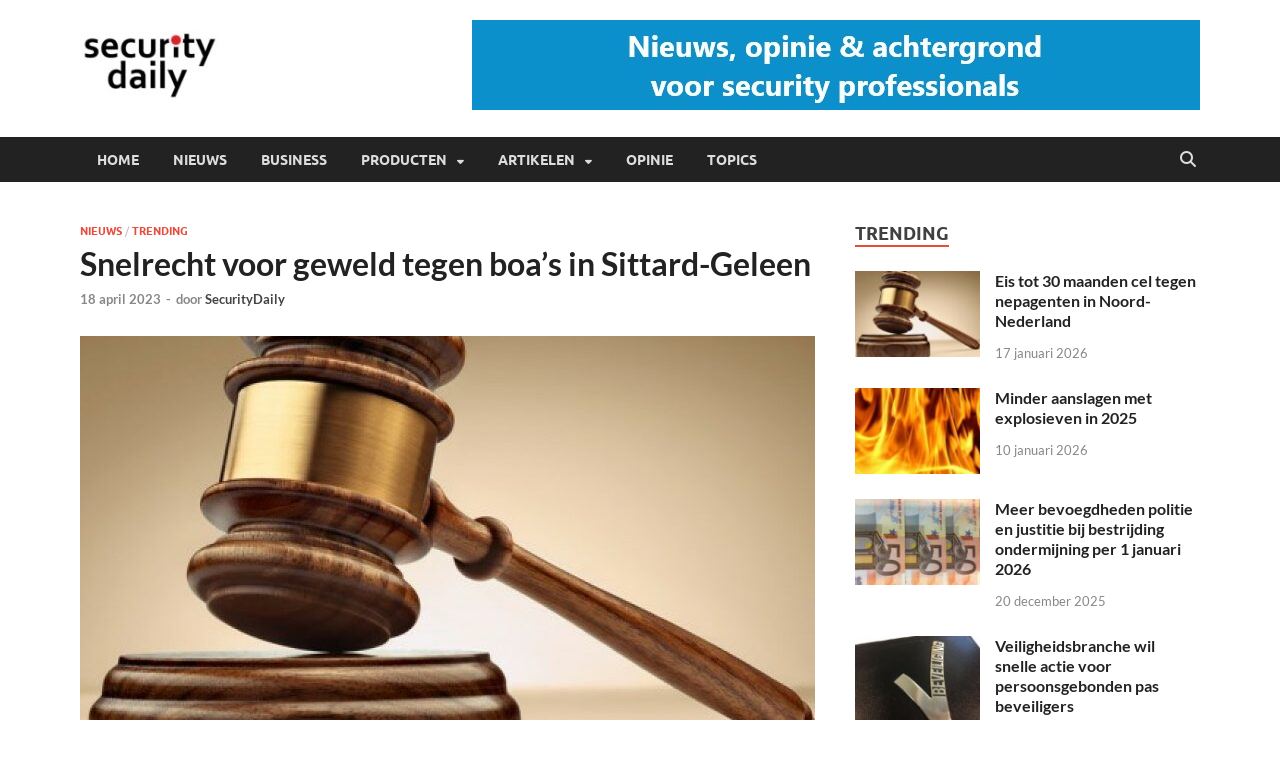

--- FILE ---
content_type: text/html; charset=UTF-8
request_url: https://www.securitydaily.nl/2023/04/18/snelrecht-voor-geweld-tegen-boas-in-sittard-geleen/
body_size: 16117
content:
<!DOCTYPE html>
<html lang="nl-NL">
<head>
<meta charset="UTF-8">
<meta name="viewport" content="width=device-width, initial-scale=1">
<link rel="profile" href="https://gmpg.org/xfn/11">

<title>Snelrecht voor geweld tegen boa&#8217;s in Sittard-Geleen &#8211; Security Daily Press</title>
<meta name='robots' content='max-image-preview:large' />
<link rel="alternate" type="application/rss+xml" title="Security Daily Press &raquo; feed" href="https://www.securitydaily.nl/feed/" />
<link rel="alternate" type="application/rss+xml" title="Security Daily Press &raquo; reactiesfeed" href="https://www.securitydaily.nl/comments/feed/" />
<script type="text/javascript">
/* <![CDATA[ */
window._wpemojiSettings = {"baseUrl":"https:\/\/s.w.org\/images\/core\/emoji\/15.0.3\/72x72\/","ext":".png","svgUrl":"https:\/\/s.w.org\/images\/core\/emoji\/15.0.3\/svg\/","svgExt":".svg","source":{"concatemoji":"https:\/\/www.securitydaily.nl\/wp-includes\/js\/wp-emoji-release.min.js?ver=6.5.7"}};
/*! This file is auto-generated */
!function(i,n){var o,s,e;function c(e){try{var t={supportTests:e,timestamp:(new Date).valueOf()};sessionStorage.setItem(o,JSON.stringify(t))}catch(e){}}function p(e,t,n){e.clearRect(0,0,e.canvas.width,e.canvas.height),e.fillText(t,0,0);var t=new Uint32Array(e.getImageData(0,0,e.canvas.width,e.canvas.height).data),r=(e.clearRect(0,0,e.canvas.width,e.canvas.height),e.fillText(n,0,0),new Uint32Array(e.getImageData(0,0,e.canvas.width,e.canvas.height).data));return t.every(function(e,t){return e===r[t]})}function u(e,t,n){switch(t){case"flag":return n(e,"\ud83c\udff3\ufe0f\u200d\u26a7\ufe0f","\ud83c\udff3\ufe0f\u200b\u26a7\ufe0f")?!1:!n(e,"\ud83c\uddfa\ud83c\uddf3","\ud83c\uddfa\u200b\ud83c\uddf3")&&!n(e,"\ud83c\udff4\udb40\udc67\udb40\udc62\udb40\udc65\udb40\udc6e\udb40\udc67\udb40\udc7f","\ud83c\udff4\u200b\udb40\udc67\u200b\udb40\udc62\u200b\udb40\udc65\u200b\udb40\udc6e\u200b\udb40\udc67\u200b\udb40\udc7f");case"emoji":return!n(e,"\ud83d\udc26\u200d\u2b1b","\ud83d\udc26\u200b\u2b1b")}return!1}function f(e,t,n){var r="undefined"!=typeof WorkerGlobalScope&&self instanceof WorkerGlobalScope?new OffscreenCanvas(300,150):i.createElement("canvas"),a=r.getContext("2d",{willReadFrequently:!0}),o=(a.textBaseline="top",a.font="600 32px Arial",{});return e.forEach(function(e){o[e]=t(a,e,n)}),o}function t(e){var t=i.createElement("script");t.src=e,t.defer=!0,i.head.appendChild(t)}"undefined"!=typeof Promise&&(o="wpEmojiSettingsSupports",s=["flag","emoji"],n.supports={everything:!0,everythingExceptFlag:!0},e=new Promise(function(e){i.addEventListener("DOMContentLoaded",e,{once:!0})}),new Promise(function(t){var n=function(){try{var e=JSON.parse(sessionStorage.getItem(o));if("object"==typeof e&&"number"==typeof e.timestamp&&(new Date).valueOf()<e.timestamp+604800&&"object"==typeof e.supportTests)return e.supportTests}catch(e){}return null}();if(!n){if("undefined"!=typeof Worker&&"undefined"!=typeof OffscreenCanvas&&"undefined"!=typeof URL&&URL.createObjectURL&&"undefined"!=typeof Blob)try{var e="postMessage("+f.toString()+"("+[JSON.stringify(s),u.toString(),p.toString()].join(",")+"));",r=new Blob([e],{type:"text/javascript"}),a=new Worker(URL.createObjectURL(r),{name:"wpTestEmojiSupports"});return void(a.onmessage=function(e){c(n=e.data),a.terminate(),t(n)})}catch(e){}c(n=f(s,u,p))}t(n)}).then(function(e){for(var t in e)n.supports[t]=e[t],n.supports.everything=n.supports.everything&&n.supports[t],"flag"!==t&&(n.supports.everythingExceptFlag=n.supports.everythingExceptFlag&&n.supports[t]);n.supports.everythingExceptFlag=n.supports.everythingExceptFlag&&!n.supports.flag,n.DOMReady=!1,n.readyCallback=function(){n.DOMReady=!0}}).then(function(){return e}).then(function(){var e;n.supports.everything||(n.readyCallback(),(e=n.source||{}).concatemoji?t(e.concatemoji):e.wpemoji&&e.twemoji&&(t(e.twemoji),t(e.wpemoji)))}))}((window,document),window._wpemojiSettings);
/* ]]> */
</script>
<style id='wp-emoji-styles-inline-css' type='text/css'>

	img.wp-smiley, img.emoji {
		display: inline !important;
		border: none !important;
		box-shadow: none !important;
		height: 1em !important;
		width: 1em !important;
		margin: 0 0.07em !important;
		vertical-align: -0.1em !important;
		background: none !important;
		padding: 0 !important;
	}
</style>
<link rel='stylesheet' id='wp-block-library-css' href='https://www.securitydaily.nl/wp-includes/css/dist/block-library/style.min.css?ver=6.5.7' type='text/css' media='all' />
<style id='wp-block-library-theme-inline-css' type='text/css'>
.wp-block-audio figcaption{color:#555;font-size:13px;text-align:center}.is-dark-theme .wp-block-audio figcaption{color:#ffffffa6}.wp-block-audio{margin:0 0 1em}.wp-block-code{border:1px solid #ccc;border-radius:4px;font-family:Menlo,Consolas,monaco,monospace;padding:.8em 1em}.wp-block-embed figcaption{color:#555;font-size:13px;text-align:center}.is-dark-theme .wp-block-embed figcaption{color:#ffffffa6}.wp-block-embed{margin:0 0 1em}.blocks-gallery-caption{color:#555;font-size:13px;text-align:center}.is-dark-theme .blocks-gallery-caption{color:#ffffffa6}.wp-block-image figcaption{color:#555;font-size:13px;text-align:center}.is-dark-theme .wp-block-image figcaption{color:#ffffffa6}.wp-block-image{margin:0 0 1em}.wp-block-pullquote{border-bottom:4px solid;border-top:4px solid;color:currentColor;margin-bottom:1.75em}.wp-block-pullquote cite,.wp-block-pullquote footer,.wp-block-pullquote__citation{color:currentColor;font-size:.8125em;font-style:normal;text-transform:uppercase}.wp-block-quote{border-left:.25em solid;margin:0 0 1.75em;padding-left:1em}.wp-block-quote cite,.wp-block-quote footer{color:currentColor;font-size:.8125em;font-style:normal;position:relative}.wp-block-quote.has-text-align-right{border-left:none;border-right:.25em solid;padding-left:0;padding-right:1em}.wp-block-quote.has-text-align-center{border:none;padding-left:0}.wp-block-quote.is-large,.wp-block-quote.is-style-large,.wp-block-quote.is-style-plain{border:none}.wp-block-search .wp-block-search__label{font-weight:700}.wp-block-search__button{border:1px solid #ccc;padding:.375em .625em}:where(.wp-block-group.has-background){padding:1.25em 2.375em}.wp-block-separator.has-css-opacity{opacity:.4}.wp-block-separator{border:none;border-bottom:2px solid;margin-left:auto;margin-right:auto}.wp-block-separator.has-alpha-channel-opacity{opacity:1}.wp-block-separator:not(.is-style-wide):not(.is-style-dots){width:100px}.wp-block-separator.has-background:not(.is-style-dots){border-bottom:none;height:1px}.wp-block-separator.has-background:not(.is-style-wide):not(.is-style-dots){height:2px}.wp-block-table{margin:0 0 1em}.wp-block-table td,.wp-block-table th{word-break:normal}.wp-block-table figcaption{color:#555;font-size:13px;text-align:center}.is-dark-theme .wp-block-table figcaption{color:#ffffffa6}.wp-block-video figcaption{color:#555;font-size:13px;text-align:center}.is-dark-theme .wp-block-video figcaption{color:#ffffffa6}.wp-block-video{margin:0 0 1em}.wp-block-template-part.has-background{margin-bottom:0;margin-top:0;padding:1.25em 2.375em}
</style>
<style id='classic-theme-styles-inline-css' type='text/css'>
/*! This file is auto-generated */
.wp-block-button__link{color:#fff;background-color:#32373c;border-radius:9999px;box-shadow:none;text-decoration:none;padding:calc(.667em + 2px) calc(1.333em + 2px);font-size:1.125em}.wp-block-file__button{background:#32373c;color:#fff;text-decoration:none}
</style>
<style id='global-styles-inline-css' type='text/css'>
body{--wp--preset--color--black: #000000;--wp--preset--color--cyan-bluish-gray: #abb8c3;--wp--preset--color--white: #ffffff;--wp--preset--color--pale-pink: #f78da7;--wp--preset--color--vivid-red: #cf2e2e;--wp--preset--color--luminous-vivid-orange: #ff6900;--wp--preset--color--luminous-vivid-amber: #fcb900;--wp--preset--color--light-green-cyan: #7bdcb5;--wp--preset--color--vivid-green-cyan: #00d084;--wp--preset--color--pale-cyan-blue: #8ed1fc;--wp--preset--color--vivid-cyan-blue: #0693e3;--wp--preset--color--vivid-purple: #9b51e0;--wp--preset--gradient--vivid-cyan-blue-to-vivid-purple: linear-gradient(135deg,rgba(6,147,227,1) 0%,rgb(155,81,224) 100%);--wp--preset--gradient--light-green-cyan-to-vivid-green-cyan: linear-gradient(135deg,rgb(122,220,180) 0%,rgb(0,208,130) 100%);--wp--preset--gradient--luminous-vivid-amber-to-luminous-vivid-orange: linear-gradient(135deg,rgba(252,185,0,1) 0%,rgba(255,105,0,1) 100%);--wp--preset--gradient--luminous-vivid-orange-to-vivid-red: linear-gradient(135deg,rgba(255,105,0,1) 0%,rgb(207,46,46) 100%);--wp--preset--gradient--very-light-gray-to-cyan-bluish-gray: linear-gradient(135deg,rgb(238,238,238) 0%,rgb(169,184,195) 100%);--wp--preset--gradient--cool-to-warm-spectrum: linear-gradient(135deg,rgb(74,234,220) 0%,rgb(151,120,209) 20%,rgb(207,42,186) 40%,rgb(238,44,130) 60%,rgb(251,105,98) 80%,rgb(254,248,76) 100%);--wp--preset--gradient--blush-light-purple: linear-gradient(135deg,rgb(255,206,236) 0%,rgb(152,150,240) 100%);--wp--preset--gradient--blush-bordeaux: linear-gradient(135deg,rgb(254,205,165) 0%,rgb(254,45,45) 50%,rgb(107,0,62) 100%);--wp--preset--gradient--luminous-dusk: linear-gradient(135deg,rgb(255,203,112) 0%,rgb(199,81,192) 50%,rgb(65,88,208) 100%);--wp--preset--gradient--pale-ocean: linear-gradient(135deg,rgb(255,245,203) 0%,rgb(182,227,212) 50%,rgb(51,167,181) 100%);--wp--preset--gradient--electric-grass: linear-gradient(135deg,rgb(202,248,128) 0%,rgb(113,206,126) 100%);--wp--preset--gradient--midnight: linear-gradient(135deg,rgb(2,3,129) 0%,rgb(40,116,252) 100%);--wp--preset--font-size--small: 13px;--wp--preset--font-size--medium: 20px;--wp--preset--font-size--large: 36px;--wp--preset--font-size--x-large: 42px;--wp--preset--spacing--20: 0.44rem;--wp--preset--spacing--30: 0.67rem;--wp--preset--spacing--40: 1rem;--wp--preset--spacing--50: 1.5rem;--wp--preset--spacing--60: 2.25rem;--wp--preset--spacing--70: 3.38rem;--wp--preset--spacing--80: 5.06rem;--wp--preset--shadow--natural: 6px 6px 9px rgba(0, 0, 0, 0.2);--wp--preset--shadow--deep: 12px 12px 50px rgba(0, 0, 0, 0.4);--wp--preset--shadow--sharp: 6px 6px 0px rgba(0, 0, 0, 0.2);--wp--preset--shadow--outlined: 6px 6px 0px -3px rgba(255, 255, 255, 1), 6px 6px rgba(0, 0, 0, 1);--wp--preset--shadow--crisp: 6px 6px 0px rgba(0, 0, 0, 1);}:where(.is-layout-flex){gap: 0.5em;}:where(.is-layout-grid){gap: 0.5em;}body .is-layout-flex{display: flex;}body .is-layout-flex{flex-wrap: wrap;align-items: center;}body .is-layout-flex > *{margin: 0;}body .is-layout-grid{display: grid;}body .is-layout-grid > *{margin: 0;}:where(.wp-block-columns.is-layout-flex){gap: 2em;}:where(.wp-block-columns.is-layout-grid){gap: 2em;}:where(.wp-block-post-template.is-layout-flex){gap: 1.25em;}:where(.wp-block-post-template.is-layout-grid){gap: 1.25em;}.has-black-color{color: var(--wp--preset--color--black) !important;}.has-cyan-bluish-gray-color{color: var(--wp--preset--color--cyan-bluish-gray) !important;}.has-white-color{color: var(--wp--preset--color--white) !important;}.has-pale-pink-color{color: var(--wp--preset--color--pale-pink) !important;}.has-vivid-red-color{color: var(--wp--preset--color--vivid-red) !important;}.has-luminous-vivid-orange-color{color: var(--wp--preset--color--luminous-vivid-orange) !important;}.has-luminous-vivid-amber-color{color: var(--wp--preset--color--luminous-vivid-amber) !important;}.has-light-green-cyan-color{color: var(--wp--preset--color--light-green-cyan) !important;}.has-vivid-green-cyan-color{color: var(--wp--preset--color--vivid-green-cyan) !important;}.has-pale-cyan-blue-color{color: var(--wp--preset--color--pale-cyan-blue) !important;}.has-vivid-cyan-blue-color{color: var(--wp--preset--color--vivid-cyan-blue) !important;}.has-vivid-purple-color{color: var(--wp--preset--color--vivid-purple) !important;}.has-black-background-color{background-color: var(--wp--preset--color--black) !important;}.has-cyan-bluish-gray-background-color{background-color: var(--wp--preset--color--cyan-bluish-gray) !important;}.has-white-background-color{background-color: var(--wp--preset--color--white) !important;}.has-pale-pink-background-color{background-color: var(--wp--preset--color--pale-pink) !important;}.has-vivid-red-background-color{background-color: var(--wp--preset--color--vivid-red) !important;}.has-luminous-vivid-orange-background-color{background-color: var(--wp--preset--color--luminous-vivid-orange) !important;}.has-luminous-vivid-amber-background-color{background-color: var(--wp--preset--color--luminous-vivid-amber) !important;}.has-light-green-cyan-background-color{background-color: var(--wp--preset--color--light-green-cyan) !important;}.has-vivid-green-cyan-background-color{background-color: var(--wp--preset--color--vivid-green-cyan) !important;}.has-pale-cyan-blue-background-color{background-color: var(--wp--preset--color--pale-cyan-blue) !important;}.has-vivid-cyan-blue-background-color{background-color: var(--wp--preset--color--vivid-cyan-blue) !important;}.has-vivid-purple-background-color{background-color: var(--wp--preset--color--vivid-purple) !important;}.has-black-border-color{border-color: var(--wp--preset--color--black) !important;}.has-cyan-bluish-gray-border-color{border-color: var(--wp--preset--color--cyan-bluish-gray) !important;}.has-white-border-color{border-color: var(--wp--preset--color--white) !important;}.has-pale-pink-border-color{border-color: var(--wp--preset--color--pale-pink) !important;}.has-vivid-red-border-color{border-color: var(--wp--preset--color--vivid-red) !important;}.has-luminous-vivid-orange-border-color{border-color: var(--wp--preset--color--luminous-vivid-orange) !important;}.has-luminous-vivid-amber-border-color{border-color: var(--wp--preset--color--luminous-vivid-amber) !important;}.has-light-green-cyan-border-color{border-color: var(--wp--preset--color--light-green-cyan) !important;}.has-vivid-green-cyan-border-color{border-color: var(--wp--preset--color--vivid-green-cyan) !important;}.has-pale-cyan-blue-border-color{border-color: var(--wp--preset--color--pale-cyan-blue) !important;}.has-vivid-cyan-blue-border-color{border-color: var(--wp--preset--color--vivid-cyan-blue) !important;}.has-vivid-purple-border-color{border-color: var(--wp--preset--color--vivid-purple) !important;}.has-vivid-cyan-blue-to-vivid-purple-gradient-background{background: var(--wp--preset--gradient--vivid-cyan-blue-to-vivid-purple) !important;}.has-light-green-cyan-to-vivid-green-cyan-gradient-background{background: var(--wp--preset--gradient--light-green-cyan-to-vivid-green-cyan) !important;}.has-luminous-vivid-amber-to-luminous-vivid-orange-gradient-background{background: var(--wp--preset--gradient--luminous-vivid-amber-to-luminous-vivid-orange) !important;}.has-luminous-vivid-orange-to-vivid-red-gradient-background{background: var(--wp--preset--gradient--luminous-vivid-orange-to-vivid-red) !important;}.has-very-light-gray-to-cyan-bluish-gray-gradient-background{background: var(--wp--preset--gradient--very-light-gray-to-cyan-bluish-gray) !important;}.has-cool-to-warm-spectrum-gradient-background{background: var(--wp--preset--gradient--cool-to-warm-spectrum) !important;}.has-blush-light-purple-gradient-background{background: var(--wp--preset--gradient--blush-light-purple) !important;}.has-blush-bordeaux-gradient-background{background: var(--wp--preset--gradient--blush-bordeaux) !important;}.has-luminous-dusk-gradient-background{background: var(--wp--preset--gradient--luminous-dusk) !important;}.has-pale-ocean-gradient-background{background: var(--wp--preset--gradient--pale-ocean) !important;}.has-electric-grass-gradient-background{background: var(--wp--preset--gradient--electric-grass) !important;}.has-midnight-gradient-background{background: var(--wp--preset--gradient--midnight) !important;}.has-small-font-size{font-size: var(--wp--preset--font-size--small) !important;}.has-medium-font-size{font-size: var(--wp--preset--font-size--medium) !important;}.has-large-font-size{font-size: var(--wp--preset--font-size--large) !important;}.has-x-large-font-size{font-size: var(--wp--preset--font-size--x-large) !important;}
.wp-block-navigation a:where(:not(.wp-element-button)){color: inherit;}
:where(.wp-block-post-template.is-layout-flex){gap: 1.25em;}:where(.wp-block-post-template.is-layout-grid){gap: 1.25em;}
:where(.wp-block-columns.is-layout-flex){gap: 2em;}:where(.wp-block-columns.is-layout-grid){gap: 2em;}
.wp-block-pullquote{font-size: 1.5em;line-height: 1.6;}
</style>
<link rel='stylesheet' id='dashicons-css' href='https://www.securitydaily.nl/wp-includes/css/dashicons.min.css?ver=6.5.7' type='text/css' media='all' />
<link rel='stylesheet' id='everest-forms-general-css' href='https://usercontent.one/wp/www.securitydaily.nl/wp-content/plugins/everest-forms/assets/css/everest-forms.css?ver=3.4.1&media=1676458066' type='text/css' media='all' />
<link rel='stylesheet' id='jquery-intl-tel-input-css' href='https://usercontent.one/wp/www.securitydaily.nl/wp-content/plugins/everest-forms/assets/css/intlTelInput.css?ver=3.4.1&media=1676458066' type='text/css' media='all' />
<link rel='stylesheet' id='hitmag-fonts-css' href='https://usercontent.one/wp/www.securitydaily.nl/wp-content/themes/hitmag/css/fonts.css?media=1676458066' type='text/css' media='all' />
<link rel='stylesheet' id='hitmag-font-awesome-css' href='https://usercontent.one/wp/www.securitydaily.nl/wp-content/themes/hitmag/css/all.min.css?ver=6.5.1&media=1676458066' type='text/css' media='all' />
<link rel='stylesheet' id='hitmag-style-css' href='https://usercontent.one/wp/www.securitydaily.nl/wp-content/themes/hitmag/style.css?ver=1.3.8&media=1676458066' type='text/css' media='all' />
<link rel='stylesheet' id='jquery-magnific-popup-css' href='https://usercontent.one/wp/www.securitydaily.nl/wp-content/themes/hitmag/css/magnific-popup.css?ver=6.5.7&media=1676458066' type='text/css' media='all' />
<link rel='stylesheet' id='heateor_sss_frontend_css-css' href='https://usercontent.one/wp/www.securitydaily.nl/wp-content/plugins/sassy-social-share/public/css/sassy-social-share-public.css?ver=3.3.79&media=1676458066' type='text/css' media='all' />
<style id='heateor_sss_frontend_css-inline-css' type='text/css'>
.heateor_sss_button_instagram span.heateor_sss_svg,a.heateor_sss_instagram span.heateor_sss_svg{background:radial-gradient(circle at 30% 107%,#fdf497 0,#fdf497 5%,#fd5949 45%,#d6249f 60%,#285aeb 90%)}.heateor_sss_horizontal_sharing .heateor_sss_svg,.heateor_sss_standard_follow_icons_container .heateor_sss_svg{color:#fff;border-width:0px;border-style:solid;border-color:transparent}.heateor_sss_horizontal_sharing .heateorSssTCBackground{color:#666}.heateor_sss_horizontal_sharing span.heateor_sss_svg:hover,.heateor_sss_standard_follow_icons_container span.heateor_sss_svg:hover{border-color:transparent;}.heateor_sss_vertical_sharing span.heateor_sss_svg,.heateor_sss_floating_follow_icons_container span.heateor_sss_svg{color:#fff;border-width:0px;border-style:solid;border-color:transparent;}.heateor_sss_vertical_sharing .heateorSssTCBackground{color:#666;}.heateor_sss_vertical_sharing span.heateor_sss_svg:hover,.heateor_sss_floating_follow_icons_container span.heateor_sss_svg:hover{border-color:transparent;}@media screen and (max-width:783px) {.heateor_sss_vertical_sharing{display:none!important}}
</style>
<script type="text/javascript" src="https://www.securitydaily.nl/wp-includes/js/jquery/jquery.min.js?ver=3.7.1" id="jquery-core-js"></script>
<script type="text/javascript" src="https://www.securitydaily.nl/wp-includes/js/jquery/jquery-migrate.min.js?ver=3.4.1" id="jquery-migrate-js"></script>
<!--[if lt IE 9]>
<script type="text/javascript" src="https://usercontent.one/wp/www.securitydaily.nl/wp-content/themes/hitmag/js/html5shiv.min.js?ver=6.5.7&media=1676458066" id="html5shiv-js"></script>
<![endif]-->
<script type="text/javascript" id="heateor_sss_sharing_js-js-before">
/* <![CDATA[ */
function heateorSssLoadEvent(e) {var t=window.onload;if (typeof window.onload!="function") {window.onload=e}else{window.onload=function() {t();e()}}};	var heateorSssSharingAjaxUrl = 'https://www.securitydaily.nl/wp-admin/admin-ajax.php', heateorSssCloseIconPath = 'https://usercontent.one/wp/www.securitydaily.nl/wp-content/plugins/sassy-social-share/public/../images/close.png?media=1676458066', heateorSssPluginIconPath = 'https://usercontent.one/wp/www.securitydaily.nl/wp-content/plugins/sassy-social-share/public/../images/logo.png?media=1676458066', heateorSssHorizontalSharingCountEnable = 0, heateorSssVerticalSharingCountEnable = 0, heateorSssSharingOffset = -10; var heateorSssMobileStickySharingEnabled = 0;var heateorSssCopyLinkMessage = "Link gekopieerd.";var heateorSssUrlCountFetched = [], heateorSssSharesText = 'Keer delen', heateorSssShareText = 'Deel';function heateorSssPopup(e) {window.open(e,"popUpWindow","height=400,width=600,left=400,top=100,resizable,scrollbars,toolbar=0,personalbar=0,menubar=no,location=no,directories=no,status")}
/* ]]> */
</script>
<script type="text/javascript" src="https://usercontent.one/wp/www.securitydaily.nl/wp-content/plugins/sassy-social-share/public/js/sassy-social-share-public.js?ver=3.3.79&media=1676458066" id="heateor_sss_sharing_js-js"></script>
<link rel="https://api.w.org/" href="https://www.securitydaily.nl/wp-json/" /><link rel="alternate" type="application/json" href="https://www.securitydaily.nl/wp-json/wp/v2/posts/3306" /><link rel="EditURI" type="application/rsd+xml" title="RSD" href="https://www.securitydaily.nl/xmlrpc.php?rsd" />
<meta name="generator" content="WordPress 6.5.7" />
<meta name="generator" content="Everest Forms 3.4.1" />
<link rel="canonical" href="https://www.securitydaily.nl/2023/04/18/snelrecht-voor-geweld-tegen-boas-in-sittard-geleen/" />
<link rel='shortlink' href='https://www.securitydaily.nl/?p=3306' />
<link rel="alternate" type="application/json+oembed" href="https://www.securitydaily.nl/wp-json/oembed/1.0/embed?url=https%3A%2F%2Fwww.securitydaily.nl%2F2023%2F04%2F18%2Fsnelrecht-voor-geweld-tegen-boas-in-sittard-geleen%2F" />
<link rel="alternate" type="text/xml+oembed" href="https://www.securitydaily.nl/wp-json/oembed/1.0/embed?url=https%3A%2F%2Fwww.securitydaily.nl%2F2023%2F04%2F18%2Fsnelrecht-voor-geweld-tegen-boas-in-sittard-geleen%2F&#038;format=xml" />
<style>[class*=" icon-oc-"],[class^=icon-oc-]{speak:none;font-style:normal;font-weight:400;font-variant:normal;text-transform:none;line-height:1;-webkit-font-smoothing:antialiased;-moz-osx-font-smoothing:grayscale}.icon-oc-one-com-white-32px-fill:before{content:"901"}.icon-oc-one-com:before{content:"900"}#one-com-icon,.toplevel_page_onecom-wp .wp-menu-image{speak:none;display:flex;align-items:center;justify-content:center;text-transform:none;line-height:1;-webkit-font-smoothing:antialiased;-moz-osx-font-smoothing:grayscale}.onecom-wp-admin-bar-item>a,.toplevel_page_onecom-wp>.wp-menu-name{font-size:16px;font-weight:400;line-height:1}.toplevel_page_onecom-wp>.wp-menu-name img{width:69px;height:9px;}.wp-submenu-wrap.wp-submenu>.wp-submenu-head>img{width:88px;height:auto}.onecom-wp-admin-bar-item>a img{height:7px!important}.onecom-wp-admin-bar-item>a img,.toplevel_page_onecom-wp>.wp-menu-name img{opacity:.8}.onecom-wp-admin-bar-item.hover>a img,.toplevel_page_onecom-wp.wp-has-current-submenu>.wp-menu-name img,li.opensub>a.toplevel_page_onecom-wp>.wp-menu-name img{opacity:1}#one-com-icon:before,.onecom-wp-admin-bar-item>a:before,.toplevel_page_onecom-wp>.wp-menu-image:before{content:'';position:static!important;background-color:rgba(240,245,250,.4);border-radius:102px;width:18px;height:18px;padding:0!important}.onecom-wp-admin-bar-item>a:before{width:14px;height:14px}.onecom-wp-admin-bar-item.hover>a:before,.toplevel_page_onecom-wp.opensub>a>.wp-menu-image:before,.toplevel_page_onecom-wp.wp-has-current-submenu>.wp-menu-image:before{background-color:#76b82a}.onecom-wp-admin-bar-item>a{display:inline-flex!important;align-items:center;justify-content:center}#one-com-logo-wrapper{font-size:4em}#one-com-icon{vertical-align:middle}.imagify-welcome{display:none !important;}</style>		<style type="text/css">
			
			button,
			input[type="button"],
			input[type="reset"],
			input[type="submit"] {
				background: #E74C3C;
			}

            .th-readmore {
                background: #E74C3C;
            }           

            a:hover {
                color: #E74C3C;
            } 

            .main-navigation a:hover {
                background-color: #E74C3C;
            }

            .main-navigation .current_page_item > a,
            .main-navigation .current-menu-item > a,
            .main-navigation .current_page_ancestor > a,
            .main-navigation .current-menu-ancestor > a {
                background-color: #E74C3C;
            }

            #main-nav-button:hover {
                background-color: #E74C3C;
            }

            .post-navigation .post-title:hover {
                color: #E74C3C;
            }

            .top-navigation a:hover {
                color: #E74C3C;
            }

            .top-navigation ul ul a:hover {
                background: #E74C3C;
            }

            #top-nav-button:hover {
                color: #E74C3C;
            }

            .responsive-mainnav li a:hover,
            .responsive-topnav li a:hover {
                background: #E74C3C;
            }

            #hm-search-form .search-form .search-submit {
                background-color: #E74C3C;
            }

            .nav-links .current {
                background: #E74C3C;
            }

            .is-style-hitmag-widget-title,
            .elementor-widget-container h5,
            .widgettitle,
            .widget-title {
                border-bottom: 2px solid #E74C3C;
            }

            .footer-widget-title {
                border-bottom: 2px solid #E74C3C;
            }

            .widget-area a:hover {
                color: #E74C3C;
            }

            .footer-widget-area .widget a:hover {
                color: #E74C3C;
            }

            .site-info a:hover {
                color: #E74C3C;
            }

            .wp-block-search .wp-block-search__button,
            .search-form .search-submit {
                background: #E74C3C;
            }

            .hmb-entry-title a:hover {
                color: #E74C3C;
            }

            .hmb-entry-meta a:hover,
            .hms-meta a:hover {
                color: #E74C3C;
            }

            .hms-title a:hover {
                color: #E74C3C;
            }

            .hmw-grid-post .post-title a:hover {
                color: #E74C3C;
            }

            .footer-widget-area .hmw-grid-post .post-title a:hover,
            .footer-widget-area .hmb-entry-title a:hover,
            .footer-widget-area .hms-title a:hover {
                color: #E74C3C;
            }

            .hm-tabs-wdt .ui-state-active {
                border-bottom: 2px solid #E74C3C;
            }

            a.hm-viewall {
                background: #E74C3C;
            }

            #hitmag-tags a,
            .widget_tag_cloud .tagcloud a {
                background: #E74C3C;
            }

            .site-title a {
                color: #E74C3C;
            }

            .hitmag-post .entry-title a:hover {
                color: #E74C3C;
            }

            .hitmag-post .entry-meta a:hover {
                color: #E74C3C;
            }

            .cat-links a {
                color: #E74C3C;
            }

            .hitmag-single .entry-meta a:hover {
                color: #E74C3C;
            }

            .hitmag-single .author a:hover {
                color: #E74C3C;
            }

            .hm-author-content .author-posts-link {
                color: #E74C3C;
            }

            .hm-tags-links a:hover {
                background: #E74C3C;
            }

            .hm-tagged {
                background: #E74C3C;
            }

            .hm-edit-link a.post-edit-link {
                background: #E74C3C;
            }

            .arc-page-title {
                border-bottom: 2px solid #E74C3C;
            }

            .srch-page-title {
                border-bottom: 2px solid #E74C3C;
            }

            .hm-slider-details .cat-links {
                background: #E74C3C;
            }

            .hm-rel-post .post-title a:hover {
                color: #E74C3C;
            }

            .comment-author a {
                color: #E74C3C;
            }

            .comment-metadata a:hover,
            .comment-metadata a:focus,
            .pingback .comment-edit-link:hover,
            .pingback .comment-edit-link:focus {
                color: #E74C3C;
            }

            .comment-reply-link:hover,
            .comment-reply-link:focus {
                background: #E74C3C;
            }

            .required {
                color: #E74C3C;
            }

            blockquote {
                border-left: 3px solid #E74C3C;
            }

            .comment-reply-title small a:before {
                color: #E74C3C;
            }
            
            .woocommerce ul.products li.product h3:hover,
            .woocommerce-widget-area ul li a:hover,
            .woocommerce-loop-product__title:hover {
                color: #E74C3C;
            }

            .woocommerce-product-search input[type="submit"],
            .woocommerce #respond input#submit, 
            .woocommerce a.button, 
            .woocommerce button.button, 
            .woocommerce input.button,
            .woocommerce nav.woocommerce-pagination ul li a:focus,
            .woocommerce nav.woocommerce-pagination ul li a:hover,
            .woocommerce nav.woocommerce-pagination ul li span.current,
            .woocommerce span.onsale,
            .woocommerce-widget-area .widget-title,
            .woocommerce #respond input#submit.alt,
            .woocommerce a.button.alt,
            .woocommerce button.button.alt,
            .woocommerce input.button.alt {
                background: #E74C3C;
            }
            
            .wp-block-quote,
            .wp-block-quote:not(.is-large):not(.is-style-large) {
                border-left: 3px solid #E74C3C;
            }		</style>
		<style type="text/css">

			.site-title a,
		.site-description {
			position: absolute;
			clip: rect(1px, 1px, 1px, 1px);
		}

	
	</style>
	<style type="text/css" id="custom-background-css">
body.custom-background { background-color: #ffffff; }
</style>
	<link rel="icon" href="https://usercontent.one/wp/www.securitydaily.nl/wp-content/uploads/2018/08/SD_favicon76-150x150.jpg?media=1676458066" sizes="32x32" />
<link rel="icon" href="https://usercontent.one/wp/www.securitydaily.nl/wp-content/uploads/2018/08/SD_favicon76.jpg?media=1676458066" sizes="192x192" />
<link rel="apple-touch-icon" href="https://usercontent.one/wp/www.securitydaily.nl/wp-content/uploads/2018/08/SD_favicon76.jpg?media=1676458066" />
<meta name="msapplication-TileImage" content="https://usercontent.one/wp/www.securitydaily.nl/wp-content/uploads/2018/08/SD_favicon76.jpg?media=1676458066" />
<style id="kirki-inline-styles"></style></head>

<body data-rsssl=1 class="post-template-default single single-post postid-3306 single-format-standard custom-background wp-custom-logo wp-embed-responsive everest-forms-no-js hitmag-full-width th-right-sidebar">



<div id="page" class="site hitmag-wrapper">
	<a class="skip-link screen-reader-text" href="#content">Ga naar de inhoud</a>

	
	<header id="masthead" class="site-header" role="banner">

		
		
		<div class="header-main-area ">
			<div class="hm-container">
			<div class="site-branding">
				<div class="site-branding-content">
					<div class="hm-logo">
						<a href="https://www.securitydaily.nl/" class="custom-logo-link" rel="home"><img width="293" height="75" src="https://usercontent.one/wp/www.securitydaily.nl/wp-content/uploads/2023/02/cropped-logo3.png?media=1676458066" class="custom-logo" alt="Security Daily Press" decoding="async" srcset="https://usercontent.one/wp/www.securitydaily.nl/wp-content/uploads/2023/02/cropped-logo3.png?media=1676458066 293w, https://usercontent.one/wp/www.securitydaily.nl/wp-content/uploads/2023/02/cropped-logo3-290x75.png?media=1676458066 290w" sizes="(max-width: 293px) 100vw, 293px" /></a>					</div><!-- .hm-logo -->

					<div class="hm-site-title">
													<p class="site-title"><a href="https://www.securitydaily.nl/" rel="home">Security Daily Press</a></p>
													<p class="site-description">Nieuws, opinie en achtergrond voor beveiligingsprofessionals</p>
											</div><!-- .hm-site-title -->
				</div><!-- .site-branding-content -->
			</div><!-- .site-branding -->

			
			<div class="hm-header-sidebar"><aside id="media_image-5" class="widget widget_media_image"><img width="728" height="90" src="https://usercontent.one/wp/www.securitydaily.nl/wp-content/uploads/2023/05/SD_Topbanner303.jpg?media=1676458066" class="image wp-image-3405  attachment-full size-full" alt="" style="max-width: 100%; height: auto;" decoding="async" fetchpriority="high" srcset="https://usercontent.one/wp/www.securitydaily.nl/wp-content/uploads/2023/05/SD_Topbanner303.jpg?media=1676458066 728w, https://usercontent.one/wp/www.securitydaily.nl/wp-content/uploads/2023/05/SD_Topbanner303-300x37.jpg?media=1676458066 300w" sizes="(max-width: 728px) 100vw, 728px" /></aside></div>			</div><!-- .hm-container -->
		</div><!-- .header-main-area -->

		
		<div class="hm-nav-container">
			<nav id="site-navigation" class="main-navigation" role="navigation">
				<div class="hm-container">
					<div class="menu-td-demo-header-menu-container"><ul id="primary-menu" class="menu"><li id="menu-item-1865" class="menu-item menu-item-type-custom menu-item-object-custom menu-item-home menu-item-1865"><a href="https://www.securitydaily.nl">HOME</a></li>
<li id="menu-item-817" class="menu-item menu-item-type-taxonomy menu-item-object-category current-post-ancestor current-menu-parent current-post-parent menu-item-817"><a href="https://www.securitydaily.nl/category/nieuws/">NIEUWS</a></li>
<li id="menu-item-1215" class="menu-item menu-item-type-taxonomy menu-item-object-category menu-item-1215"><a href="https://www.securitydaily.nl/category/business/">BUSINESS</a></li>
<li id="menu-item-815" class="menu-item menu-item-type-taxonomy menu-item-object-category menu-item-has-children menu-item-815"><a href="https://www.securitydaily.nl/category/producten/">PRODUCTEN</a>
<ul class="sub-menu">
	<li id="menu-item-5229" class="menu-item menu-item-type-taxonomy menu-item-object-category menu-item-5229"><a href="https://www.securitydaily.nl/category/producten/videobewaking/">Videobewaking</a></li>
	<li id="menu-item-5230" class="menu-item menu-item-type-taxonomy menu-item-object-category menu-item-5230"><a href="https://www.securitydaily.nl/category/producten/inbraakdetectie/">Inbraakdetectie</a></li>
	<li id="menu-item-5231" class="menu-item menu-item-type-taxonomy menu-item-object-category menu-item-5231"><a href="https://www.securitydaily.nl/category/producten/toegangscontrole/">Toegangscontrole</a></li>
</ul>
</li>
<li id="menu-item-816" class="menu-item menu-item-type-taxonomy menu-item-object-category menu-item-has-children menu-item-816"><a href="https://www.securitydaily.nl/category/artikelen/">ARTIKELEN</a>
<ul class="sub-menu">
	<li id="menu-item-5232" class="menu-item menu-item-type-taxonomy menu-item-object-category menu-item-5232"><a href="https://www.securitydaily.nl/category/achtergrond/">Achtergrond</a></li>
	<li id="menu-item-5234" class="menu-item menu-item-type-taxonomy menu-item-object-category menu-item-5234"><a href="https://www.securitydaily.nl/category/profiel/">Profiel</a></li>
	<li id="menu-item-5235" class="menu-item menu-item-type-taxonomy menu-item-object-category menu-item-5235"><a href="https://www.securitydaily.nl/category/project/">Project</a></li>
	<li id="menu-item-5233" class="menu-item menu-item-type-taxonomy menu-item-object-category menu-item-5233"><a href="https://www.securitydaily.nl/category/interview/">Interview</a></li>
</ul>
</li>
<li id="menu-item-799" class="menu-item menu-item-type-taxonomy menu-item-object-category menu-item-799"><a href="https://www.securitydaily.nl/category/opinie/">OPINIE</a></li>
<li id="menu-item-2860" class="menu-item menu-item-type-post_type menu-item-object-page menu-item-2860"><a href="https://www.securitydaily.nl/topics/">TOPICS</a></li>
</ul></div>					
											<div class="hm-search-button-icon"></div>
						<div class="hm-search-box-container">
							<div class="hm-search-box">
								<form role="search" method="get" class="search-form" action="https://www.securitydaily.nl/">
				<label>
					<span class="screen-reader-text">Zoeken naar:</span>
					<input type="search" class="search-field" placeholder="Zoeken &hellip;" value="" name="s" />
				</label>
				<input type="submit" class="search-submit" value="Zoeken" />
			</form>							</div><!-- th-search-box -->
						</div><!-- .th-search-box-container -->
									</div><!-- .hm-container -->
			</nav><!-- #site-navigation -->
			<div class="hm-nwrap">
								<a href="#" class="navbutton" id="main-nav-button">
					<span class="main-nav-btn-lbl">Hoofdmenu</span>				</a>
			</div>
			<div class="responsive-mainnav"></div>
		</div><!-- .hm-nav-container -->

		
	</header><!-- #masthead -->

	
	<div id="content" class="site-content">
		<div class="hm-container">
	
	<div id="primary" class="content-area">
		<main id="main" class="site-main" role="main">

		
<article id="post-3306" class="hitmag-single post-3306 post type-post status-publish format-standard has-post-thumbnail hentry category-nieuws category-trending tag-justitie">

	
	<header class="entry-header">
		<div class="cat-links"><a href="https://www.securitydaily.nl/category/nieuws/" rel="category tag">Nieuws</a> / <a href="https://www.securitydaily.nl/category/trending/" rel="category tag">Trending</a></div><h1 class="entry-title">Snelrecht voor geweld tegen boa&#8217;s in Sittard-Geleen</h1>		<div class="entry-meta">
			<span class="posted-on"><a href="https://www.securitydaily.nl/2023/04/18/snelrecht-voor-geweld-tegen-boas-in-sittard-geleen/" rel="bookmark"><time class="entry-date published" datetime="2023-04-18T09:53:01+01:00">18 april 2023</time><time class="updated" datetime="2023-04-18T09:53:03+01:00">18 april 2023</time></a></span><span class="meta-sep"> - </span><span class="byline"> door <span class="author vcard"><a class="url fn n" href="https://www.securitydaily.nl/author/securitydaily/">SecurityDaily</a></span></span>		</div><!-- .entry-meta -->
		
	</header><!-- .entry-header -->
	
	<a class="image-link" href="https://usercontent.one/wp/www.securitydaily.nl/wp-content/uploads/2022/07/Wet735.jpg?media=1676458066"><img width="735" height="400" src="https://usercontent.one/wp/www.securitydaily.nl/wp-content/uploads/2022/07/Wet735-735x400.jpg?media=1676458066" class="attachment-hitmag-featured size-hitmag-featured wp-post-image" alt="" decoding="async" /></a>
	
	<div class="entry-content">
		
<p><strong>Een 29-jarige man uit Brunssum, die vorige week dinsdag is voorgeleid aan de rechter-commissaris, staat woensdag al op een snelrechtzitting bij de Limburgse politierechter. De man wordt verdacht van mishandeling, bedreiging en belediging van twee boa&#8217;s van de gemeente Sittard-Geleen.</strong></p>



<p>De boa&#8217;s wilden op 4 april een last onder dwangsom uitreiken aan de verdachte, maar troffen niemand thuis op zijn adres in Geleen en lieten een brief achter. Een dag later overhandigden de boa&#8217;s alsnog persoonlijk de betreffende brief. Daarop mishandelde de verdachte een van de boa&#8217;s met een honkbalknuppel. Vervolgens bedreigde en beledigde hij hen.</p>



<p>Politie en het Openbaar Ministerie <a href="https://www.om.nl/actueel/nieuws/2023/04/17/snelrecht-voor-geweld-tegen-boas-gemeente-sittard-geleen" target="_blank" rel="noreferrer noopener">passen</a> bij dergelijke bedreigingen zo veel mogelijk lik-op-stukbeleid toe. Ook kan het OM hogere straffen eisen dan in reguliere zaken.</p>
<div class='heateorSssClear'></div><div  class='heateor_sss_sharing_container heateor_sss_horizontal_sharing' data-heateor-sss-href='https://www.securitydaily.nl/2023/04/18/snelrecht-voor-geweld-tegen-boas-in-sittard-geleen/'><div class='heateor_sss_sharing_title' style="font-weight:bold" ></div><div class="heateor_sss_sharing_ul"><a aria-label="Linkedin" class="heateor_sss_button_linkedin" href="https://www.linkedin.com/sharing/share-offsite/?url=https%3A%2F%2Fwww.securitydaily.nl%2F2023%2F04%2F18%2Fsnelrecht-voor-geweld-tegen-boas-in-sittard-geleen%2F" title="Linkedin" rel="nofollow noopener" target="_blank" style="font-size:32px!important;box-shadow:none;display:inline-block;vertical-align:middle"><span class="heateor_sss_svg heateor_sss_s__default heateor_sss_s_linkedin" style="background-color:#0077b5;width:35px;height:35px;border-radius:999px;display:inline-block;opacity:1;float:left;font-size:32px;box-shadow:none;display:inline-block;font-size:16px;padding:0 4px;vertical-align:middle;background-repeat:repeat;overflow:hidden;padding:0;cursor:pointer;box-sizing:content-box"><svg style="display:block;border-radius:999px;" focusable="false" aria-hidden="true" xmlns="http://www.w3.org/2000/svg" width="100%" height="100%" viewBox="0 0 32 32"><path d="M6.227 12.61h4.19v13.48h-4.19V12.61zm2.095-6.7a2.43 2.43 0 0 1 0 4.86c-1.344 0-2.428-1.09-2.428-2.43s1.084-2.43 2.428-2.43m4.72 6.7h4.02v1.84h.058c.56-1.058 1.927-2.176 3.965-2.176 4.238 0 5.02 2.792 5.02 6.42v7.395h-4.183v-6.56c0-1.564-.03-3.574-2.178-3.574-2.18 0-2.514 1.7-2.514 3.46v6.668h-4.187V12.61z" fill="#fff"></path></svg></span></a><a aria-label="X" class="heateor_sss_button_x" href="https://twitter.com/intent/tweet?text=Snelrecht%20voor%20geweld%20tegen%20boa%27s%20in%20Sittard-Geleen&url=https%3A%2F%2Fwww.securitydaily.nl%2F2023%2F04%2F18%2Fsnelrecht-voor-geweld-tegen-boas-in-sittard-geleen%2F" title="X" rel="nofollow noopener" target="_blank" style="font-size:32px!important;box-shadow:none;display:inline-block;vertical-align:middle"><span class="heateor_sss_svg heateor_sss_s__default heateor_sss_s_x" style="background-color:#2a2a2a;width:35px;height:35px;border-radius:999px;display:inline-block;opacity:1;float:left;font-size:32px;box-shadow:none;display:inline-block;font-size:16px;padding:0 4px;vertical-align:middle;background-repeat:repeat;overflow:hidden;padding:0;cursor:pointer;box-sizing:content-box"><svg width="100%" height="100%" style="display:block;border-radius:999px;" focusable="false" aria-hidden="true" xmlns="http://www.w3.org/2000/svg" viewBox="0 0 32 32"><path fill="#fff" d="M21.751 7h3.067l-6.7 7.658L26 25.078h-6.172l-4.833-6.32-5.531 6.32h-3.07l7.167-8.19L6 7h6.328l4.37 5.777L21.75 7Zm-1.076 16.242h1.7L11.404 8.74H9.58l11.094 14.503Z"></path></svg></span></a><a aria-label="Instagram" class="heateor_sss_button_instagram" href="https://www.instagram.com/" title="Instagram" rel="nofollow noopener" target="_blank" style="font-size:32px!important;box-shadow:none;display:inline-block;vertical-align:middle"><span class="heateor_sss_svg" style="background-color:#53beee;width:35px;height:35px;border-radius:999px;display:inline-block;opacity:1;float:left;font-size:32px;box-shadow:none;display:inline-block;font-size:16px;padding:0 4px;vertical-align:middle;background-repeat:repeat;overflow:hidden;padding:0;cursor:pointer;box-sizing:content-box"><svg style="display:block;border-radius:999px;" version="1.1" viewBox="-10 -10 148 148" width="100%" height="100%" xml:space="preserve" xmlns="http://www.w3.org/2000/svg" xmlns:xlink="http://www.w3.org/1999/xlink"><g><g><path d="M86,112H42c-14.336,0-26-11.663-26-26V42c0-14.337,11.664-26,26-26h44c14.337,0,26,11.663,26,26v44 C112,100.337,100.337,112,86,112z M42,24c-9.925,0-18,8.074-18,18v44c0,9.925,8.075,18,18,18h44c9.926,0,18-8.075,18-18V42 c0-9.926-8.074-18-18-18H42z" fill="#fff"></path></g><g><path d="M64,88c-13.234,0-24-10.767-24-24c0-13.234,10.766-24,24-24s24,10.766,24,24C88,77.233,77.234,88,64,88z M64,48c-8.822,0-16,7.178-16,16s7.178,16,16,16c8.822,0,16-7.178,16-16S72.822,48,64,48z" fill="#fff"></path></g><g><circle cx="89.5" cy="38.5" fill="#fff" r="5.5"></circle></g></g></svg></span></a><a aria-label="Whatsapp" class="heateor_sss_whatsapp" href="https://api.whatsapp.com/send?text=Snelrecht%20voor%20geweld%20tegen%20boa%27s%20in%20Sittard-Geleen%20https%3A%2F%2Fwww.securitydaily.nl%2F2023%2F04%2F18%2Fsnelrecht-voor-geweld-tegen-boas-in-sittard-geleen%2F" title="Whatsapp" rel="nofollow noopener" target="_blank" style="font-size:32px!important;box-shadow:none;display:inline-block;vertical-align:middle"><span class="heateor_sss_svg" style="background-color:#55eb4c;width:35px;height:35px;border-radius:999px;display:inline-block;opacity:1;float:left;font-size:32px;box-shadow:none;display:inline-block;font-size:16px;padding:0 4px;vertical-align:middle;background-repeat:repeat;overflow:hidden;padding:0;cursor:pointer;box-sizing:content-box"><svg style="display:block;border-radius:999px;" focusable="false" aria-hidden="true" xmlns="http://www.w3.org/2000/svg" width="100%" height="100%" viewBox="-6 -5 40 40"><path class="heateor_sss_svg_stroke heateor_sss_no_fill" stroke="#fff" stroke-width="2" fill="none" d="M 11.579798566743314 24.396926207859085 A 10 10 0 1 0 6.808479557110079 20.73576436351046"></path><path d="M 7 19 l -1 6 l 6 -1" class="heateor_sss_no_fill heateor_sss_svg_stroke" stroke="#fff" stroke-width="2" fill="none"></path><path d="M 10 10 q -1 8 8 11 c 5 -1 0 -6 -1 -3 q -4 -3 -5 -5 c 4 -2 -1 -5 -1 -4" fill="#fff"></path></svg></span></a><a aria-label="Email" class="heateor_sss_email" href="https://www.securitydaily.nl/2023/04/18/snelrecht-voor-geweld-tegen-boas-in-sittard-geleen/" onclick="event.preventDefault();window.open('mailto:?subject=' + decodeURIComponent('Snelrecht%20voor%20geweld%20tegen%20boa%27s%20in%20Sittard-Geleen').replace('&', '%26') + '&body=https%3A%2F%2Fwww.securitydaily.nl%2F2023%2F04%2F18%2Fsnelrecht-voor-geweld-tegen-boas-in-sittard-geleen%2F', '_blank')" title="Email" rel="noopener" style="font-size:32px!important;box-shadow:none;display:inline-block;vertical-align:middle"><span class="heateor_sss_svg" style="background-color:#649a3f;width:35px;height:35px;border-radius:999px;display:inline-block;opacity:1;float:left;font-size:32px;box-shadow:none;display:inline-block;font-size:16px;padding:0 4px;vertical-align:middle;background-repeat:repeat;overflow:hidden;padding:0;cursor:pointer;box-sizing:content-box"><svg style="display:block;border-radius:999px;" focusable="false" aria-hidden="true" xmlns="http://www.w3.org/2000/svg" width="100%" height="100%" viewBox="-.75 -.5 36 36"><path d="M 5.5 11 h 23 v 1 l -11 6 l -11 -6 v -1 m 0 2 l 11 6 l 11 -6 v 11 h -22 v -11" stroke-width="1" fill="#fff"></path></svg></span></a><a aria-label="Mastodon" class="heateor_sss_button_mastodon" href="https://mastodon.social/share?text=https%3A%2F%2Fwww.securitydaily.nl%2F2023%2F04%2F18%2Fsnelrecht-voor-geweld-tegen-boas-in-sittard-geleen%2F&title=Snelrecht%20voor%20geweld%20tegen%20boa%27s%20in%20Sittard-Geleen" title="Mastodon" rel="nofollow noopener" target="_blank" style="font-size:32px!important;box-shadow:none;display:inline-block;vertical-align:middle"><span class="heateor_sss_svg heateor_sss_s__default heateor_sss_s_mastodon" style="background-color:#6364FF;width:35px;height:35px;border-radius:999px;display:inline-block;opacity:1;float:left;font-size:32px;box-shadow:none;display:inline-block;font-size:16px;padding:0 4px;vertical-align:middle;background-repeat:repeat;overflow:hidden;padding:0;cursor:pointer;box-sizing:content-box"><svg style="display:block;border-radius:999px;" focusable="false" aria-hidden="true" xmlns="http://www.w3.org/2000/svg" width="100%" height="100%" viewBox="-3.5 -3.5 39 39"><path d="M27 12c0-5.12-3.35-6.62-3.35-6.62C22 4.56 19.05 4.23 16 4.21c-3 0-5.92.35-7.61 1.12C8.36 5.33 5 6.83 5 12v4c.12 5 .92 9.93 5.54 11.16a17.67 17.67 0 005.44.6 10.88 10.88 0 004.18-.95l-.09-1.95a13.36 13.36 0 01-4.07.54c-2.12-.07-4.37-.23-4.71-2.84a5.58 5.58 0 01-.05-.73 27.46 27.46 0 004.73.63 26.76 26.76 0 004.68-.28c3-.35 5.53-2.17 5.85-3.83A39.25 39.25 0 0027 12zm-3.95 6.59h-2.46v-6c0-1.27-.53-1.91-1.6-1.91s-1.77.76-1.77 2.27v3.29h-2.44v-3.35c0-1.51-.59-2.27-1.77-2.27s-1.6.64-1.6 1.91v6H9v-6.18a4.49 4.49 0 011-3 3.39 3.39 0 012.63-1.12 3.17 3.17 0 012.84 1.44l.61 1 .61-1a3.17 3.17 0 012.84-1.44 3.39 3.39 0 012.63 1.12 4.49 4.49 0 011 3z" fill="#fff"></path></svg></span></a></div><div class="heateorSssClear"></div></div><div class='heateorSssClear'></div>	</div><!-- .entry-content -->

	
	<footer class="entry-footer">
		<span class="hm-tags-links"><span class="hm-tagged">Getagd</span><a href="https://www.securitydaily.nl/tag/justitie/" rel="tag">Justitie</a></span>	</footer><!-- .entry-footer -->

	
</article><!-- #post-## -->
    <div class="hm-related-posts">
    
    <div class="wt-container">
        <h4 class="widget-title">Gerelateerde berichten</h4>
    </div>

    <div class="hmrp-container">

        
                <div class="hm-rel-post">
                    <a href="https://www.securitydaily.nl/2026/01/17/eis-tot-30-maanden-cel-tegen-nepagenten-in-noord-nederland/" rel="bookmark" title="Eis tot 30 maanden cel tegen nepagenten in Noord-Nederland">
                        <img width="348" height="215" src="https://usercontent.one/wp/www.securitydaily.nl/wp-content/uploads/2022/07/Wet735-348x215.jpg?media=1676458066" class="attachment-hitmag-grid size-hitmag-grid wp-post-image" alt="" decoding="async" />                    </a>
                    <h3 class="post-title">
                        <a href="https://www.securitydaily.nl/2026/01/17/eis-tot-30-maanden-cel-tegen-nepagenten-in-noord-nederland/" rel="bookmark" title="Eis tot 30 maanden cel tegen nepagenten in Noord-Nederland">
                            Eis tot 30 maanden cel tegen nepagenten in Noord-Nederland                        </a>
                    </h3>
                    <p class="hms-meta"><time class="entry-date published" datetime="2026-01-17T13:57:32+01:00">17 januari 2026</time><time class="updated" datetime="2026-01-17T13:57:33+01:00">17 januari 2026</time></p>
                </div>
            
            
                <div class="hm-rel-post">
                    <a href="https://www.securitydaily.nl/2026/01/10/minder-aanslagen-met-explosieven-in-2025/" rel="bookmark" title="Minder aanslagen met explosieven in 2025">
                        <img width="348" height="215" src="https://usercontent.one/wp/www.securitydaily.nl/wp-content/uploads/2022/07/Brand735-348x215.jpg?media=1676458066" class="attachment-hitmag-grid size-hitmag-grid wp-post-image" alt="" decoding="async" loading="lazy" srcset="https://usercontent.one/wp/www.securitydaily.nl/wp-content/uploads/2022/07/Brand735-348x215.jpg?media=1676458066 348w, https://usercontent.one/wp/www.securitydaily.nl/wp-content/uploads/2022/07/Brand735-300x184.jpg?media=1676458066 300w, https://usercontent.one/wp/www.securitydaily.nl/wp-content/uploads/2022/07/Brand735.jpg?media=1676458066 735w" sizes="(max-width: 348px) 100vw, 348px" />                    </a>
                    <h3 class="post-title">
                        <a href="https://www.securitydaily.nl/2026/01/10/minder-aanslagen-met-explosieven-in-2025/" rel="bookmark" title="Minder aanslagen met explosieven in 2025">
                            Minder aanslagen met explosieven in 2025                        </a>
                    </h3>
                    <p class="hms-meta"><time class="entry-date published updated" datetime="2026-01-10T14:08:17+01:00">10 januari 2026</time></p>
                </div>
            
            
                <div class="hm-rel-post">
                    <a href="https://www.securitydaily.nl/2025/12/20/meer-bevoegdheden-politie-en-justitie-bij-bestrijding-ondermijning-per-1-januari-2026/" rel="bookmark" title="Meer bevoegdheden politie en justitie bij bestrijding ondermijning per 1 januari 2026">
                        <img width="348" height="215" src="https://usercontent.one/wp/www.securitydaily.nl/wp-content/uploads/2022/07/Eurobiljetten735-348x215.jpg?media=1676458066" class="attachment-hitmag-grid size-hitmag-grid wp-post-image" alt="" decoding="async" loading="lazy" />                    </a>
                    <h3 class="post-title">
                        <a href="https://www.securitydaily.nl/2025/12/20/meer-bevoegdheden-politie-en-justitie-bij-bestrijding-ondermijning-per-1-januari-2026/" rel="bookmark" title="Meer bevoegdheden politie en justitie bij bestrijding ondermijning per 1 januari 2026">
                            Meer bevoegdheden politie en justitie bij bestrijding ondermijning per 1 januari 2026                        </a>
                    </h3>
                    <p class="hms-meta"><time class="entry-date published updated" datetime="2025-12-20T13:29:13+01:00">20 december 2025</time></p>
                </div>
            
            
    </div>
    </div>

    
	<nav class="navigation post-navigation" aria-label="Berichten">
		<h2 class="screen-reader-text">Bericht navigatie</h2>
		<div class="nav-links"><div class="nav-previous"><a href="https://www.securitydaily.nl/2023/04/18/panoramische-multisensor-camera-biedt-180-graden-dekking-zonder-blinde-vlekken/" rel="prev"><span class="meta-nav" aria-hidden="true">Vorige artikel</span> <span class="post-title">Panoramische multisensor camera biedt 180 graden dekking zonder blinde vlekken</span></a></div><div class="nav-next"><a href="https://www.securitydaily.nl/2023/04/19/weinig-overtredingen-van-landelijke-stadionverboden/" rel="next"><span class="meta-nav" aria-hidden="true">Volgende artikel</span> <span class="post-title">Weinig overtredingen van landelijke stadionverboden</span></a></div></div>
	</nav><div class="hm-authorbox">

    <div class="hm-author-img">
        <img alt='' src='https://secure.gravatar.com/avatar/72e9e60b06a97382ec7b505d331682e4?s=100&#038;d=blank&#038;r=g' srcset='https://secure.gravatar.com/avatar/72e9e60b06a97382ec7b505d331682e4?s=200&#038;d=blank&#038;r=g 2x' class='avatar avatar-100 photo' height='100' width='100' loading='lazy' decoding='async'/>    </div>

    <div class="hm-author-content">
        <h4 class="author-name">Over SecurityDaily</h4>
        <p class="author-description">Security Daily publiceert nieuws, opinie en achtergrond voor security managers en beveiligingsinstallateurs.</p>
        <a class="author-posts-link" href="https://www.securitydaily.nl/author/securitydaily/" title="SecurityDaily">
            Bekijk alle berichten van SecurityDaily &rarr;        </a>
    </div>

</div>
		</main><!-- #main -->
	</div><!-- #primary -->


<aside id="secondary" class="widget-area" role="complementary">

	
	<section id="sidebar_posts-2" class="widget widget_sidebar_posts">		<div class="hitmag-category-posts">
		<h4 class="widget-title">Trending</h4>
		
			
								<div class="hms-post">
													<div class="hms-thumb">
								<a href="https://www.securitydaily.nl/2026/01/17/eis-tot-30-maanden-cel-tegen-nepagenten-in-noord-nederland/" rel="bookmark" title="Eis tot 30 maanden cel tegen nepagenten in Noord-Nederland">	
									<img width="135" height="93" src="https://usercontent.one/wp/www.securitydaily.nl/wp-content/uploads/2022/07/Wet735-135x93.jpg?media=1676458066" class="attachment-hitmag-thumbnail size-hitmag-thumbnail wp-post-image" alt="" decoding="async" loading="lazy" />								</a>
							</div>
												<div class="hms-details">
							<h3 class="hms-title"><a href="https://www.securitydaily.nl/2026/01/17/eis-tot-30-maanden-cel-tegen-nepagenten-in-noord-nederland/" rel="bookmark">Eis tot 30 maanden cel tegen nepagenten in Noord-Nederland</a></h3>							<p class="hms-meta"><time class="entry-date published" datetime="2026-01-17T13:57:32+01:00">17 januari 2026</time><time class="updated" datetime="2026-01-17T13:57:33+01:00">17 januari 2026</time></p>
						</div>
					</div><!-- .hms-post -->
								<div class="hms-post">
													<div class="hms-thumb">
								<a href="https://www.securitydaily.nl/2026/01/10/minder-aanslagen-met-explosieven-in-2025/" rel="bookmark" title="Minder aanslagen met explosieven in 2025">	
									<img width="135" height="93" src="https://usercontent.one/wp/www.securitydaily.nl/wp-content/uploads/2022/07/Brand735-135x93.jpg?media=1676458066" class="attachment-hitmag-thumbnail size-hitmag-thumbnail wp-post-image" alt="" decoding="async" loading="lazy" srcset="https://usercontent.one/wp/www.securitydaily.nl/wp-content/uploads/2022/07/Brand735-135x93.jpg?media=1676458066 135w, https://usercontent.one/wp/www.securitydaily.nl/wp-content/uploads/2022/07/Brand735-474x324.jpg?media=1676458066 474w" sizes="(max-width: 135px) 100vw, 135px" />								</a>
							</div>
												<div class="hms-details">
							<h3 class="hms-title"><a href="https://www.securitydaily.nl/2026/01/10/minder-aanslagen-met-explosieven-in-2025/" rel="bookmark">Minder aanslagen met explosieven in 2025</a></h3>							<p class="hms-meta"><time class="entry-date published updated" datetime="2026-01-10T14:08:17+01:00">10 januari 2026</time></p>
						</div>
					</div><!-- .hms-post -->
								<div class="hms-post">
													<div class="hms-thumb">
								<a href="https://www.securitydaily.nl/2025/12/20/meer-bevoegdheden-politie-en-justitie-bij-bestrijding-ondermijning-per-1-januari-2026/" rel="bookmark" title="Meer bevoegdheden politie en justitie bij bestrijding ondermijning per 1 januari 2026">	
									<img width="135" height="93" src="https://usercontent.one/wp/www.securitydaily.nl/wp-content/uploads/2022/07/Eurobiljetten735-135x93.jpg?media=1676458066" class="attachment-hitmag-thumbnail size-hitmag-thumbnail wp-post-image" alt="" decoding="async" loading="lazy" />								</a>
							</div>
												<div class="hms-details">
							<h3 class="hms-title"><a href="https://www.securitydaily.nl/2025/12/20/meer-bevoegdheden-politie-en-justitie-bij-bestrijding-ondermijning-per-1-januari-2026/" rel="bookmark">Meer bevoegdheden politie en justitie bij bestrijding ondermijning per 1 januari 2026</a></h3>							<p class="hms-meta"><time class="entry-date published updated" datetime="2025-12-20T13:29:13+01:00">20 december 2025</time></p>
						</div>
					</div><!-- .hms-post -->
								<div class="hms-post">
													<div class="hms-thumb">
								<a href="https://www.securitydaily.nl/2025/12/19/veiligheidsbranche-wil-snelle-actie-voor-persoonsgebonden-pas-beveiligers/" rel="bookmark" title="Veiligheidsbranche wil snelle actie voor persoonsgebonden pas beveiligers">	
									<img width="135" height="93" src="https://usercontent.one/wp/www.securitydaily.nl/wp-content/uploads/2020/01/Pas_735-135x93.jpg?media=1676458066" class="attachment-hitmag-thumbnail size-hitmag-thumbnail wp-post-image" alt="" decoding="async" loading="lazy" />								</a>
							</div>
												<div class="hms-details">
							<h3 class="hms-title"><a href="https://www.securitydaily.nl/2025/12/19/veiligheidsbranche-wil-snelle-actie-voor-persoonsgebonden-pas-beveiligers/" rel="bookmark">Veiligheidsbranche wil snelle actie voor persoonsgebonden pas beveiligers</a></h3>							<p class="hms-meta"><time class="entry-date published" datetime="2025-12-19T13:29:49+01:00">19 december 2025</time><time class="updated" datetime="2025-12-20T13:31:33+01:00">20 december 2025</time></p>
						</div>
					</div><!-- .hms-post -->
								<div class="hms-post">
													<div class="hms-thumb">
								<a href="https://www.securitydaily.nl/2025/12/13/vijf-technologietrends-voor-de-beveiligingssector-in-2026-van-technologische-autonomie-tot-systeemintegratie/" rel="bookmark" title="Vijf technologietrends voor de beveiligingssector in 2026: van technologische autonomie tot systeemintegratie">	
									<img width="135" height="93" src="https://usercontent.one/wp/www.securitydaily.nl/wp-content/uploads/2025/12/Axis_Tech-Trends-2026-135x93.jpg?media=1676458066" class="attachment-hitmag-thumbnail size-hitmag-thumbnail wp-post-image" alt="" decoding="async" loading="lazy" />								</a>
							</div>
												<div class="hms-details">
							<h3 class="hms-title"><a href="https://www.securitydaily.nl/2025/12/13/vijf-technologietrends-voor-de-beveiligingssector-in-2026-van-technologische-autonomie-tot-systeemintegratie/" rel="bookmark">Vijf technologietrends voor de beveiligingssector in 2026: van technologische autonomie tot systeemintegratie</a></h3>							<p class="hms-meta"><time class="entry-date published" datetime="2025-12-13T13:56:48+01:00">13 december 2025</time><time class="updated" datetime="2025-12-13T13:59:20+01:00">13 december 2025</time></p>
						</div>
					</div><!-- .hms-post -->
								        
        </div><!-- .hitmag-category-posts -->


	</section><section id="block-9" class="widget widget_block widget_search"><form role="search" method="get" action="https://www.securitydaily.nl/" class="wp-block-search__button-outside wp-block-search__text-button wp-block-search"    ><label class="wp-block-search__label screen-reader-text" for="wp-block-search__input-1" >Zoeken</label><div class="wp-block-search__inside-wrapper " ><input class="wp-block-search__input" id="wp-block-search__input-1" placeholder="" value="" type="search" name="s" required /><button aria-label="Zoeken" class="wp-block-search__button wp-element-button" type="submit" >Zoeken</button></div></form></section><section id="block-10" class="widget widget_block"><div class="wp-widget-group__inner-blocks"><div class="widget widget_tag_cloud"><h2 class="widgettitle">Thema&#8217;s</h2><div class="tagcloud"><a href="https://www.securitydaily.nl/tag/agenda/" class="tag-cloud-link tag-link-103 tag-link-position-1" style="font-size: 10pt;">Agenda</a>
<a href="https://www.securitydaily.nl/tag/alarmtransmissie/" class="tag-cloud-link tag-link-30 tag-link-position-2" style="font-size: 10pt;">Alarmtransmissie</a>
<a href="https://www.securitydaily.nl/tag/arbo/" class="tag-cloud-link tag-link-184 tag-link-position-3" style="font-size: 10pt;">Arbo</a>
<a href="https://www.securitydaily.nl/tag/artificial-intelligence/" class="tag-cloud-link tag-link-99 tag-link-position-4" style="font-size: 10pt;">Artificial Intelligence</a>
<a href="https://www.securitydaily.nl/tag/biometrie/" class="tag-cloud-link tag-link-111 tag-link-position-5" style="font-size: 10pt;">Biometrie</a>
<a href="https://www.securitydaily.nl/tag/bouwkundige-beveiliging/" class="tag-cloud-link tag-link-137 tag-link-position-6" style="font-size: 10pt;">Bouwkundige beveiliging</a>
<a href="https://www.securitydaily.nl/tag/branche/" class="tag-cloud-link tag-link-22 tag-link-position-7" style="font-size: 10pt;">Branche</a>
<a href="https://www.securitydaily.nl/tag/brandbeveiliging/" class="tag-cloud-link tag-link-15 tag-link-position-8" style="font-size: 10pt;">Brandbeveiliging</a>
<a href="https://www.securitydaily.nl/tag/cao/" class="tag-cloud-link tag-link-179 tag-link-position-9" style="font-size: 10pt;">Cao</a>
<a href="https://www.securitydaily.nl/tag/certificering/" class="tag-cloud-link tag-link-18 tag-link-position-10" style="font-size: 10pt;">Certificering</a>
<a href="https://www.securitydaily.nl/tag/cloud/" class="tag-cloud-link tag-link-175 tag-link-position-11" style="font-size: 10pt;">Cloud</a>
<a href="https://www.securitydaily.nl/tag/criminaliteit/" class="tag-cloud-link tag-link-34 tag-link-position-12" style="font-size: 10pt;">Criminaliteit</a>
<a href="https://www.securitydaily.nl/tag/crisiscommunicatie/" class="tag-cloud-link tag-link-129 tag-link-position-13" style="font-size: 10pt;">Crisiscommunicatie</a>
<a href="https://www.securitydaily.nl/tag/cybersecurity/" class="tag-cloud-link tag-link-16 tag-link-position-14" style="font-size: 10pt;">Cybersecurity</a>
<a href="https://www.securitydaily.nl/tag/detailhandel-horeca/" class="tag-cloud-link tag-link-183 tag-link-position-15" style="font-size: 10pt;">Detailhandel &amp; horeca</a>
<a href="https://www.securitydaily.nl/tag/drones/" class="tag-cloud-link tag-link-135 tag-link-position-16" style="font-size: 10pt;">Drones</a>
<a href="https://www.securitydaily.nl/tag/evenementenbeveiliging/" class="tag-cloud-link tag-link-128 tag-link-position-17" style="font-size: 10pt;">Evenementenbeveiliging</a>
<a href="https://www.securitydaily.nl/tag/geld-en-waardetransport/" class="tag-cloud-link tag-link-122 tag-link-position-18" style="font-size: 10pt;">Geld- en waardetransport</a>
<a href="https://www.securitydaily.nl/tag/hang-en-sluitwerk/" class="tag-cloud-link tag-link-104 tag-link-position-19" style="font-size: 10pt;">Hang- en sluitwerk</a>
<a href="https://www.securitydaily.nl/tag/inbraakdetectie/" class="tag-cloud-link tag-link-14 tag-link-position-20" style="font-size: 10pt;">Inbraakdetectie</a>
<a href="https://www.securitydaily.nl/tag/innovatie/" class="tag-cloud-link tag-link-125 tag-link-position-21" style="font-size: 10pt;">Innovatie</a>
<a href="https://www.securitydaily.nl/tag/intercom/" class="tag-cloud-link tag-link-177 tag-link-position-22" style="font-size: 10pt;">Intercom</a>
<a href="https://www.securitydaily.nl/tag/justitie/" class="tag-cloud-link tag-link-19 tag-link-position-23" style="font-size: 10pt;">Justitie</a>
<a href="https://www.securitydaily.nl/tag/keurmerk/" class="tag-cloud-link tag-link-105 tag-link-position-24" style="font-size: 10pt;">Keurmerk</a>
<a href="https://www.securitydaily.nl/tag/lucht-en-zeehavens/" class="tag-cloud-link tag-link-130 tag-link-position-25" style="font-size: 10pt;">Lucht- en zeehavens</a>
<a href="https://www.securitydaily.nl/tag/onderwijs/" class="tag-cloud-link tag-link-102 tag-link-position-26" style="font-size: 10pt;">Onderwijs</a>
<a href="https://www.securitydaily.nl/tag/onderzoek/" class="tag-cloud-link tag-link-106 tag-link-position-27" style="font-size: 10pt;">Onderzoek</a>
<a href="https://www.securitydaily.nl/tag/openbaar-vervoer/" class="tag-cloud-link tag-link-136 tag-link-position-28" style="font-size: 10pt;">Openbaar vervoer</a>
<a href="https://www.securitydaily.nl/tag/opleidingen/" class="tag-cloud-link tag-link-134 tag-link-position-29" style="font-size: 10pt;">Opleidingen</a>
<a href="https://www.securitydaily.nl/tag/particuliere-beveiliging/" class="tag-cloud-link tag-link-33 tag-link-position-30" style="font-size: 10pt;">Particuliere beveiliging</a>
<a href="https://www.securitydaily.nl/tag/particuliere-recherche/" class="tag-cloud-link tag-link-192 tag-link-position-31" style="font-size: 10pt;">Particuliere recherche</a>
<a href="https://www.securitydaily.nl/tag/politie/" class="tag-cloud-link tag-link-31 tag-link-position-32" style="font-size: 10pt;">Politie</a>
<a href="https://www.securitydaily.nl/tag/privacy/" class="tag-cloud-link tag-link-191 tag-link-position-33" style="font-size: 10pt;">Privacy</a>
<a href="https://www.securitydaily.nl/tag/sociale-veiligheid/" class="tag-cloud-link tag-link-107 tag-link-position-34" style="font-size: 10pt;">Sociale veiligheid</a>
<a href="https://www.securitydaily.nl/tag/statistiek/" class="tag-cloud-link tag-link-21 tag-link-position-35" style="font-size: 10pt;">Statistiek</a>
<a href="https://www.securitydaily.nl/tag/terreinbeveiliging/" class="tag-cloud-link tag-link-35 tag-link-position-36" style="font-size: 10pt;">Terreinbeveiliging</a>
<a href="https://www.securitydaily.nl/tag/terrorismebestrijding/" class="tag-cloud-link tag-link-108 tag-link-position-37" style="font-size: 10pt;">Terrorismebestrijding</a>
<a href="https://www.securitydaily.nl/tag/toegangscontrole/" class="tag-cloud-link tag-link-13 tag-link-position-38" style="font-size: 10pt;">Toegangscontrole</a>
<a href="https://www.securitydaily.nl/tag/trends/" class="tag-cloud-link tag-link-96 tag-link-position-39" style="font-size: 10pt;">Trends</a>
<a href="https://www.securitydaily.nl/tag/vakbeurzen/" class="tag-cloud-link tag-link-94 tag-link-position-40" style="font-size: 10pt;">Vakbeurzen</a>
<a href="https://www.securitydaily.nl/tag/verzekeringen/" class="tag-cloud-link tag-link-113 tag-link-position-41" style="font-size: 10pt;">Verzekeringen</a>
<a href="https://www.securitydaily.nl/tag/video-analytics/" class="tag-cloud-link tag-link-120 tag-link-position-42" style="font-size: 10pt;">Video analytics</a>
<a href="https://www.securitydaily.nl/tag/videobewaking/" class="tag-cloud-link tag-link-12 tag-link-position-43" style="font-size: 10pt;">Videobewaking</a>
<a href="https://www.securitydaily.nl/tag/vitale-infrastructuur/" class="tag-cloud-link tag-link-144 tag-link-position-44" style="font-size: 10pt;">Vitale infrastructuur</a>
<a href="https://www.securitydaily.nl/tag/wet-en-regelgeving/" class="tag-cloud-link tag-link-20 tag-link-position-45" style="font-size: 10pt;">Wet- en regelgeving</a></div>
</div></div></section><section id="media_image-7" class="widget widget_media_image"><a href="https://www.securitydaily.nl/topics"><img width="300" height="300" src="https://usercontent.one/wp/www.securitydaily.nl/wp-content/uploads/2023/01/SDtopics.gif?media=1676458066" class="image wp-image-2875  attachment-full size-full" alt="" style="max-width: 100%; height: auto;" decoding="async" loading="lazy" /></a></section><section id="media_image-6" class="widget widget_media_image"><img width="300" height="300" src="https://usercontent.one/wp/www.securitydaily.nl/wp-content/uploads/2022/07/Ad_SD.gif?media=1676458066" class="image wp-image-2271  attachment-full size-full" alt="" style="max-width: 100%; height: auto;" decoding="async" loading="lazy" /></section>
	
</aside><!-- #secondary -->	</div><!-- .hm-container -->
	</div><!-- #content -->

	
	<footer id="colophon" class="site-footer" role="contentinfo">
		<div class="hm-container">

			
			<div class="footer-widget-area">
				<div class="footer-sidebar" role="complementary">
					<aside id="text-5" class="widget widget_text"><h4 class="footer-widget-title">Over ons</h4>			<div class="textwidget"><p><img loading="lazy" decoding="async" class="wp-image-994 alignnone" src="https://usercontent.one/wp/www.securitydaily.nl/wp-content/uploads/2018/08/SDlognew22-300.jpg?media=1676458066" alt="" width="150" height="76" /><br />
Security Daily publiceert nieuws, opinie en achtergrond voor security managers en beveiligingsinstallateurs.</p>
</div>
		</aside>				</div><!-- .footer-sidebar -->
		
				<div class="footer-sidebar" role="complementary">
					<aside id="nav_menu-8" class="widget widget_nav_menu"><h4 class="footer-widget-title">Navigatie</h4><div class="menu-td-demo-header-menu-container"><ul id="menu-td-demo-header-menu" class="menu"><li class="menu-item menu-item-type-custom menu-item-object-custom menu-item-home menu-item-1865"><a href="https://www.securitydaily.nl">HOME</a></li>
<li class="menu-item menu-item-type-taxonomy menu-item-object-category current-post-ancestor current-menu-parent current-post-parent menu-item-817"><a href="https://www.securitydaily.nl/category/nieuws/">NIEUWS</a></li>
<li class="menu-item menu-item-type-taxonomy menu-item-object-category menu-item-1215"><a href="https://www.securitydaily.nl/category/business/">BUSINESS</a></li>
<li class="menu-item menu-item-type-taxonomy menu-item-object-category menu-item-has-children menu-item-815"><a href="https://www.securitydaily.nl/category/producten/">PRODUCTEN</a>
<ul class="sub-menu">
	<li class="menu-item menu-item-type-taxonomy menu-item-object-category menu-item-5229"><a href="https://www.securitydaily.nl/category/producten/videobewaking/">Videobewaking</a></li>
	<li class="menu-item menu-item-type-taxonomy menu-item-object-category menu-item-5230"><a href="https://www.securitydaily.nl/category/producten/inbraakdetectie/">Inbraakdetectie</a></li>
	<li class="menu-item menu-item-type-taxonomy menu-item-object-category menu-item-5231"><a href="https://www.securitydaily.nl/category/producten/toegangscontrole/">Toegangscontrole</a></li>
</ul>
</li>
<li class="menu-item menu-item-type-taxonomy menu-item-object-category menu-item-has-children menu-item-816"><a href="https://www.securitydaily.nl/category/artikelen/">ARTIKELEN</a>
<ul class="sub-menu">
	<li class="menu-item menu-item-type-taxonomy menu-item-object-category menu-item-5232"><a href="https://www.securitydaily.nl/category/achtergrond/">Achtergrond</a></li>
	<li class="menu-item menu-item-type-taxonomy menu-item-object-category menu-item-5234"><a href="https://www.securitydaily.nl/category/profiel/">Profiel</a></li>
	<li class="menu-item menu-item-type-taxonomy menu-item-object-category menu-item-5235"><a href="https://www.securitydaily.nl/category/project/">Project</a></li>
	<li class="menu-item menu-item-type-taxonomy menu-item-object-category menu-item-5233"><a href="https://www.securitydaily.nl/category/interview/">Interview</a></li>
</ul>
</li>
<li class="menu-item menu-item-type-taxonomy menu-item-object-category menu-item-799"><a href="https://www.securitydaily.nl/category/opinie/">OPINIE</a></li>
<li class="menu-item menu-item-type-post_type menu-item-object-page menu-item-2860"><a href="https://www.securitydaily.nl/topics/">TOPICS</a></li>
</ul></div></aside>				</div><!-- .footer-sidebar -->		

				<div class="footer-sidebar" role="complementary">
					<aside id="block-7" class="widget widget_block"><h4 class="footer-widget-title">Recent</h4><div class="wp-widget-group__inner-blocks">
<div class="wp-block-columns is-layout-flex wp-container-core-columns-is-layout-2 wp-block-columns-is-layout-flex">
<div class="wp-block-column is-layout-flow wp-block-column-is-layout-flow" style="flex-basis:100%"><div class="wp-widget-group__inner-blocks"><ul class="wp-block-latest-posts__list wp-block-latest-posts"><li><a class="wp-block-latest-posts__post-title" href="https://www.securitydaily.nl/2026/01/17/eis-tot-30-maanden-cel-tegen-nepagenten-in-noord-nederland/">Eis tot 30 maanden cel tegen nepagenten in Noord-Nederland</a></li>
<li><a class="wp-block-latest-posts__post-title" href="https://www.securitydaily.nl/2026/01/10/minder-aanslagen-met-explosieven-in-2025/">Minder aanslagen met explosieven in 2025</a></li>
<li><a class="wp-block-latest-posts__post-title" href="https://www.securitydaily.nl/2025/12/20/meer-bevoegdheden-politie-en-justitie-bij-bestrijding-ondermijning-per-1-januari-2026/">Meer bevoegdheden politie en justitie bij bestrijding ondermijning per 1 januari 2026</a></li>
<li><a class="wp-block-latest-posts__post-title" href="https://www.securitydaily.nl/2025/12/19/veiligheidsbranche-wil-snelle-actie-voor-persoonsgebonden-pas-beveiligers/">Veiligheidsbranche wil snelle actie voor persoonsgebonden pas beveiligers</a></li>
<li><a class="wp-block-latest-posts__post-title" href="https://www.securitydaily.nl/2025/12/13/vijf-technologietrends-voor-de-beveiligingssector-in-2026-van-technologische-autonomie-tot-systeemintegratie/">Vijf technologietrends voor de beveiligingssector in 2026: van technologische autonomie tot systeemintegratie</a></li>
<li><a class="wp-block-latest-posts__post-title" href="https://www.securitydaily.nl/2025/12/06/veiligheidsbranche-probleem-voor-beveiliging-bij-voetbal-lijkt-met-toezegging-van-de-baan/">Veiligheidsbranche: probleem voor beveiliging bij voetbal lijkt met toezegging van de baan</a></li>
<li><a class="wp-block-latest-posts__post-title" href="https://www.securitydaily.nl/2025/11/28/ccv-publiceert-vrki-2-0-versie-2026/">CCV publiceert VRKI 2.0 versie 2026</a></li>
<li><a class="wp-block-latest-posts__post-title" href="https://www.securitydaily.nl/2025/11/18/veiligheidsbranche-geen-zorg-voor-beveiligers-over-nieuwe-uitzend-wet-wtta/">Veiligheidsbranche: geen zorg voor beveiligers over nieuwe uitzend-wet WTTA</a></li>
<li><a class="wp-block-latest-posts__post-title" href="https://www.securitydaily.nl/2025/11/15/verdachte-aangehouden-voor-fraude-met-toegangskaarten/">Verdachte aangehouden voor fraude met toegangskaarten</a></li>
<li><a class="wp-block-latest-posts__post-title" href="https://www.securitydaily.nl/2025/11/14/man-langer-vast-voor-recordvangst-cocaine-in-amsterdamse-haven/">Man langer vast voor recordvangst cocaïne in Amsterdamse haven</a></li>
</ul></div></div>
</div>
</div></aside>				</div><!-- .footer-sidebar -->			
			</div><!-- .footer-widget-area -->

			
		</div><!-- .hm-container -->

		<div class="site-info">
			<div class="hm-container">
				<div class="site-info-owner">
					Security Daily Press				</div>			
				<div class="site-info-designer">
					Aangedreven door <a href="https://wordpress.org" target="_blank" title="WordPress">WordPress</a> en <a href="https://themezhut.com/themes/hitmag/" target="_blank" title="HitMag WordPress Theme">HitMag</a>.				</div>
			</div><!-- .hm-container -->
		</div><!-- .site-info -->
	</footer><!-- #colophon -->

	
</div><!-- #page -->



	<script type="text/javascript">
		var c = document.body.className;
		c = c.replace( /everest-forms-no-js/, 'everest-forms-js' );
		document.body.className = c;
	</script>
	<style id='core-block-supports-inline-css' type='text/css'>
.wp-container-core-columns-is-layout-1.wp-container-core-columns-is-layout-1{flex-wrap:nowrap;}.wp-container-core-columns-is-layout-2.wp-container-core-columns-is-layout-2{flex-wrap:nowrap;}
</style>
<script type="text/javascript" src="https://usercontent.one/wp/www.securitydaily.nl/wp-content/themes/hitmag/js/navigation.js?media=1676458066?ver=20151215" id="hitmag-navigation-js"></script>
<script type="text/javascript" src="https://usercontent.one/wp/www.securitydaily.nl/wp-content/themes/hitmag/js/skip-link-focus-fix.js?media=1676458066?ver=20151215" id="hitmag-skip-link-focus-fix-js"></script>
<script type="text/javascript" src="https://usercontent.one/wp/www.securitydaily.nl/wp-content/themes/hitmag/js/scripts.js?ver=1.3.8&media=1676458066" id="hitmag-scripts-js"></script>
<script type="text/javascript" src="https://usercontent.one/wp/www.securitydaily.nl/wp-content/themes/hitmag/js/jquery.magnific-popup.min.js?ver=6.5.7&media=1676458066" id="jquery-magnific-popup-js"></script>
<script id="ocvars">var ocSiteMeta = {plugins: {"a3e4aa5d9179da09d8af9b6802f861a8": 1,"2c9812363c3c947e61f043af3c9852d0": 1,"b904efd4c2b650207df23db3e5b40c86": 1,"a3fe9dc9824eccbd72b7e5263258ab2c": 1}}</script></body>
</html>